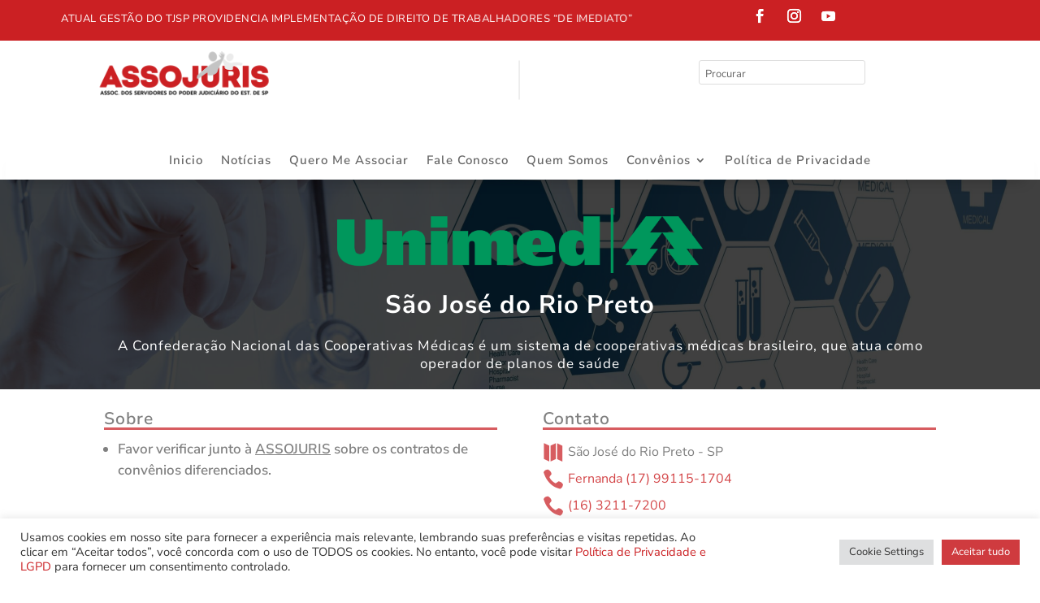

--- FILE ---
content_type: text/html; charset=utf-8
request_url: https://www.google.com/recaptcha/api2/anchor?ar=1&k=6Lfm-dsaAAAAAPoLA975vj_DsmDu1D1NuJG-Y0Wn&co=aHR0cHM6Ly9hc3NvanVyaXMub3JnLmJyOjQ0Mw..&hl=en&v=PoyoqOPhxBO7pBk68S4YbpHZ&size=invisible&anchor-ms=20000&execute-ms=30000&cb=5ynzuhc4za77
body_size: 49467
content:
<!DOCTYPE HTML><html dir="ltr" lang="en"><head><meta http-equiv="Content-Type" content="text/html; charset=UTF-8">
<meta http-equiv="X-UA-Compatible" content="IE=edge">
<title>reCAPTCHA</title>
<style type="text/css">
/* cyrillic-ext */
@font-face {
  font-family: 'Roboto';
  font-style: normal;
  font-weight: 400;
  font-stretch: 100%;
  src: url(//fonts.gstatic.com/s/roboto/v48/KFO7CnqEu92Fr1ME7kSn66aGLdTylUAMa3GUBHMdazTgWw.woff2) format('woff2');
  unicode-range: U+0460-052F, U+1C80-1C8A, U+20B4, U+2DE0-2DFF, U+A640-A69F, U+FE2E-FE2F;
}
/* cyrillic */
@font-face {
  font-family: 'Roboto';
  font-style: normal;
  font-weight: 400;
  font-stretch: 100%;
  src: url(//fonts.gstatic.com/s/roboto/v48/KFO7CnqEu92Fr1ME7kSn66aGLdTylUAMa3iUBHMdazTgWw.woff2) format('woff2');
  unicode-range: U+0301, U+0400-045F, U+0490-0491, U+04B0-04B1, U+2116;
}
/* greek-ext */
@font-face {
  font-family: 'Roboto';
  font-style: normal;
  font-weight: 400;
  font-stretch: 100%;
  src: url(//fonts.gstatic.com/s/roboto/v48/KFO7CnqEu92Fr1ME7kSn66aGLdTylUAMa3CUBHMdazTgWw.woff2) format('woff2');
  unicode-range: U+1F00-1FFF;
}
/* greek */
@font-face {
  font-family: 'Roboto';
  font-style: normal;
  font-weight: 400;
  font-stretch: 100%;
  src: url(//fonts.gstatic.com/s/roboto/v48/KFO7CnqEu92Fr1ME7kSn66aGLdTylUAMa3-UBHMdazTgWw.woff2) format('woff2');
  unicode-range: U+0370-0377, U+037A-037F, U+0384-038A, U+038C, U+038E-03A1, U+03A3-03FF;
}
/* math */
@font-face {
  font-family: 'Roboto';
  font-style: normal;
  font-weight: 400;
  font-stretch: 100%;
  src: url(//fonts.gstatic.com/s/roboto/v48/KFO7CnqEu92Fr1ME7kSn66aGLdTylUAMawCUBHMdazTgWw.woff2) format('woff2');
  unicode-range: U+0302-0303, U+0305, U+0307-0308, U+0310, U+0312, U+0315, U+031A, U+0326-0327, U+032C, U+032F-0330, U+0332-0333, U+0338, U+033A, U+0346, U+034D, U+0391-03A1, U+03A3-03A9, U+03B1-03C9, U+03D1, U+03D5-03D6, U+03F0-03F1, U+03F4-03F5, U+2016-2017, U+2034-2038, U+203C, U+2040, U+2043, U+2047, U+2050, U+2057, U+205F, U+2070-2071, U+2074-208E, U+2090-209C, U+20D0-20DC, U+20E1, U+20E5-20EF, U+2100-2112, U+2114-2115, U+2117-2121, U+2123-214F, U+2190, U+2192, U+2194-21AE, U+21B0-21E5, U+21F1-21F2, U+21F4-2211, U+2213-2214, U+2216-22FF, U+2308-230B, U+2310, U+2319, U+231C-2321, U+2336-237A, U+237C, U+2395, U+239B-23B7, U+23D0, U+23DC-23E1, U+2474-2475, U+25AF, U+25B3, U+25B7, U+25BD, U+25C1, U+25CA, U+25CC, U+25FB, U+266D-266F, U+27C0-27FF, U+2900-2AFF, U+2B0E-2B11, U+2B30-2B4C, U+2BFE, U+3030, U+FF5B, U+FF5D, U+1D400-1D7FF, U+1EE00-1EEFF;
}
/* symbols */
@font-face {
  font-family: 'Roboto';
  font-style: normal;
  font-weight: 400;
  font-stretch: 100%;
  src: url(//fonts.gstatic.com/s/roboto/v48/KFO7CnqEu92Fr1ME7kSn66aGLdTylUAMaxKUBHMdazTgWw.woff2) format('woff2');
  unicode-range: U+0001-000C, U+000E-001F, U+007F-009F, U+20DD-20E0, U+20E2-20E4, U+2150-218F, U+2190, U+2192, U+2194-2199, U+21AF, U+21E6-21F0, U+21F3, U+2218-2219, U+2299, U+22C4-22C6, U+2300-243F, U+2440-244A, U+2460-24FF, U+25A0-27BF, U+2800-28FF, U+2921-2922, U+2981, U+29BF, U+29EB, U+2B00-2BFF, U+4DC0-4DFF, U+FFF9-FFFB, U+10140-1018E, U+10190-1019C, U+101A0, U+101D0-101FD, U+102E0-102FB, U+10E60-10E7E, U+1D2C0-1D2D3, U+1D2E0-1D37F, U+1F000-1F0FF, U+1F100-1F1AD, U+1F1E6-1F1FF, U+1F30D-1F30F, U+1F315, U+1F31C, U+1F31E, U+1F320-1F32C, U+1F336, U+1F378, U+1F37D, U+1F382, U+1F393-1F39F, U+1F3A7-1F3A8, U+1F3AC-1F3AF, U+1F3C2, U+1F3C4-1F3C6, U+1F3CA-1F3CE, U+1F3D4-1F3E0, U+1F3ED, U+1F3F1-1F3F3, U+1F3F5-1F3F7, U+1F408, U+1F415, U+1F41F, U+1F426, U+1F43F, U+1F441-1F442, U+1F444, U+1F446-1F449, U+1F44C-1F44E, U+1F453, U+1F46A, U+1F47D, U+1F4A3, U+1F4B0, U+1F4B3, U+1F4B9, U+1F4BB, U+1F4BF, U+1F4C8-1F4CB, U+1F4D6, U+1F4DA, U+1F4DF, U+1F4E3-1F4E6, U+1F4EA-1F4ED, U+1F4F7, U+1F4F9-1F4FB, U+1F4FD-1F4FE, U+1F503, U+1F507-1F50B, U+1F50D, U+1F512-1F513, U+1F53E-1F54A, U+1F54F-1F5FA, U+1F610, U+1F650-1F67F, U+1F687, U+1F68D, U+1F691, U+1F694, U+1F698, U+1F6AD, U+1F6B2, U+1F6B9-1F6BA, U+1F6BC, U+1F6C6-1F6CF, U+1F6D3-1F6D7, U+1F6E0-1F6EA, U+1F6F0-1F6F3, U+1F6F7-1F6FC, U+1F700-1F7FF, U+1F800-1F80B, U+1F810-1F847, U+1F850-1F859, U+1F860-1F887, U+1F890-1F8AD, U+1F8B0-1F8BB, U+1F8C0-1F8C1, U+1F900-1F90B, U+1F93B, U+1F946, U+1F984, U+1F996, U+1F9E9, U+1FA00-1FA6F, U+1FA70-1FA7C, U+1FA80-1FA89, U+1FA8F-1FAC6, U+1FACE-1FADC, U+1FADF-1FAE9, U+1FAF0-1FAF8, U+1FB00-1FBFF;
}
/* vietnamese */
@font-face {
  font-family: 'Roboto';
  font-style: normal;
  font-weight: 400;
  font-stretch: 100%;
  src: url(//fonts.gstatic.com/s/roboto/v48/KFO7CnqEu92Fr1ME7kSn66aGLdTylUAMa3OUBHMdazTgWw.woff2) format('woff2');
  unicode-range: U+0102-0103, U+0110-0111, U+0128-0129, U+0168-0169, U+01A0-01A1, U+01AF-01B0, U+0300-0301, U+0303-0304, U+0308-0309, U+0323, U+0329, U+1EA0-1EF9, U+20AB;
}
/* latin-ext */
@font-face {
  font-family: 'Roboto';
  font-style: normal;
  font-weight: 400;
  font-stretch: 100%;
  src: url(//fonts.gstatic.com/s/roboto/v48/KFO7CnqEu92Fr1ME7kSn66aGLdTylUAMa3KUBHMdazTgWw.woff2) format('woff2');
  unicode-range: U+0100-02BA, U+02BD-02C5, U+02C7-02CC, U+02CE-02D7, U+02DD-02FF, U+0304, U+0308, U+0329, U+1D00-1DBF, U+1E00-1E9F, U+1EF2-1EFF, U+2020, U+20A0-20AB, U+20AD-20C0, U+2113, U+2C60-2C7F, U+A720-A7FF;
}
/* latin */
@font-face {
  font-family: 'Roboto';
  font-style: normal;
  font-weight: 400;
  font-stretch: 100%;
  src: url(//fonts.gstatic.com/s/roboto/v48/KFO7CnqEu92Fr1ME7kSn66aGLdTylUAMa3yUBHMdazQ.woff2) format('woff2');
  unicode-range: U+0000-00FF, U+0131, U+0152-0153, U+02BB-02BC, U+02C6, U+02DA, U+02DC, U+0304, U+0308, U+0329, U+2000-206F, U+20AC, U+2122, U+2191, U+2193, U+2212, U+2215, U+FEFF, U+FFFD;
}
/* cyrillic-ext */
@font-face {
  font-family: 'Roboto';
  font-style: normal;
  font-weight: 500;
  font-stretch: 100%;
  src: url(//fonts.gstatic.com/s/roboto/v48/KFO7CnqEu92Fr1ME7kSn66aGLdTylUAMa3GUBHMdazTgWw.woff2) format('woff2');
  unicode-range: U+0460-052F, U+1C80-1C8A, U+20B4, U+2DE0-2DFF, U+A640-A69F, U+FE2E-FE2F;
}
/* cyrillic */
@font-face {
  font-family: 'Roboto';
  font-style: normal;
  font-weight: 500;
  font-stretch: 100%;
  src: url(//fonts.gstatic.com/s/roboto/v48/KFO7CnqEu92Fr1ME7kSn66aGLdTylUAMa3iUBHMdazTgWw.woff2) format('woff2');
  unicode-range: U+0301, U+0400-045F, U+0490-0491, U+04B0-04B1, U+2116;
}
/* greek-ext */
@font-face {
  font-family: 'Roboto';
  font-style: normal;
  font-weight: 500;
  font-stretch: 100%;
  src: url(//fonts.gstatic.com/s/roboto/v48/KFO7CnqEu92Fr1ME7kSn66aGLdTylUAMa3CUBHMdazTgWw.woff2) format('woff2');
  unicode-range: U+1F00-1FFF;
}
/* greek */
@font-face {
  font-family: 'Roboto';
  font-style: normal;
  font-weight: 500;
  font-stretch: 100%;
  src: url(//fonts.gstatic.com/s/roboto/v48/KFO7CnqEu92Fr1ME7kSn66aGLdTylUAMa3-UBHMdazTgWw.woff2) format('woff2');
  unicode-range: U+0370-0377, U+037A-037F, U+0384-038A, U+038C, U+038E-03A1, U+03A3-03FF;
}
/* math */
@font-face {
  font-family: 'Roboto';
  font-style: normal;
  font-weight: 500;
  font-stretch: 100%;
  src: url(//fonts.gstatic.com/s/roboto/v48/KFO7CnqEu92Fr1ME7kSn66aGLdTylUAMawCUBHMdazTgWw.woff2) format('woff2');
  unicode-range: U+0302-0303, U+0305, U+0307-0308, U+0310, U+0312, U+0315, U+031A, U+0326-0327, U+032C, U+032F-0330, U+0332-0333, U+0338, U+033A, U+0346, U+034D, U+0391-03A1, U+03A3-03A9, U+03B1-03C9, U+03D1, U+03D5-03D6, U+03F0-03F1, U+03F4-03F5, U+2016-2017, U+2034-2038, U+203C, U+2040, U+2043, U+2047, U+2050, U+2057, U+205F, U+2070-2071, U+2074-208E, U+2090-209C, U+20D0-20DC, U+20E1, U+20E5-20EF, U+2100-2112, U+2114-2115, U+2117-2121, U+2123-214F, U+2190, U+2192, U+2194-21AE, U+21B0-21E5, U+21F1-21F2, U+21F4-2211, U+2213-2214, U+2216-22FF, U+2308-230B, U+2310, U+2319, U+231C-2321, U+2336-237A, U+237C, U+2395, U+239B-23B7, U+23D0, U+23DC-23E1, U+2474-2475, U+25AF, U+25B3, U+25B7, U+25BD, U+25C1, U+25CA, U+25CC, U+25FB, U+266D-266F, U+27C0-27FF, U+2900-2AFF, U+2B0E-2B11, U+2B30-2B4C, U+2BFE, U+3030, U+FF5B, U+FF5D, U+1D400-1D7FF, U+1EE00-1EEFF;
}
/* symbols */
@font-face {
  font-family: 'Roboto';
  font-style: normal;
  font-weight: 500;
  font-stretch: 100%;
  src: url(//fonts.gstatic.com/s/roboto/v48/KFO7CnqEu92Fr1ME7kSn66aGLdTylUAMaxKUBHMdazTgWw.woff2) format('woff2');
  unicode-range: U+0001-000C, U+000E-001F, U+007F-009F, U+20DD-20E0, U+20E2-20E4, U+2150-218F, U+2190, U+2192, U+2194-2199, U+21AF, U+21E6-21F0, U+21F3, U+2218-2219, U+2299, U+22C4-22C6, U+2300-243F, U+2440-244A, U+2460-24FF, U+25A0-27BF, U+2800-28FF, U+2921-2922, U+2981, U+29BF, U+29EB, U+2B00-2BFF, U+4DC0-4DFF, U+FFF9-FFFB, U+10140-1018E, U+10190-1019C, U+101A0, U+101D0-101FD, U+102E0-102FB, U+10E60-10E7E, U+1D2C0-1D2D3, U+1D2E0-1D37F, U+1F000-1F0FF, U+1F100-1F1AD, U+1F1E6-1F1FF, U+1F30D-1F30F, U+1F315, U+1F31C, U+1F31E, U+1F320-1F32C, U+1F336, U+1F378, U+1F37D, U+1F382, U+1F393-1F39F, U+1F3A7-1F3A8, U+1F3AC-1F3AF, U+1F3C2, U+1F3C4-1F3C6, U+1F3CA-1F3CE, U+1F3D4-1F3E0, U+1F3ED, U+1F3F1-1F3F3, U+1F3F5-1F3F7, U+1F408, U+1F415, U+1F41F, U+1F426, U+1F43F, U+1F441-1F442, U+1F444, U+1F446-1F449, U+1F44C-1F44E, U+1F453, U+1F46A, U+1F47D, U+1F4A3, U+1F4B0, U+1F4B3, U+1F4B9, U+1F4BB, U+1F4BF, U+1F4C8-1F4CB, U+1F4D6, U+1F4DA, U+1F4DF, U+1F4E3-1F4E6, U+1F4EA-1F4ED, U+1F4F7, U+1F4F9-1F4FB, U+1F4FD-1F4FE, U+1F503, U+1F507-1F50B, U+1F50D, U+1F512-1F513, U+1F53E-1F54A, U+1F54F-1F5FA, U+1F610, U+1F650-1F67F, U+1F687, U+1F68D, U+1F691, U+1F694, U+1F698, U+1F6AD, U+1F6B2, U+1F6B9-1F6BA, U+1F6BC, U+1F6C6-1F6CF, U+1F6D3-1F6D7, U+1F6E0-1F6EA, U+1F6F0-1F6F3, U+1F6F7-1F6FC, U+1F700-1F7FF, U+1F800-1F80B, U+1F810-1F847, U+1F850-1F859, U+1F860-1F887, U+1F890-1F8AD, U+1F8B0-1F8BB, U+1F8C0-1F8C1, U+1F900-1F90B, U+1F93B, U+1F946, U+1F984, U+1F996, U+1F9E9, U+1FA00-1FA6F, U+1FA70-1FA7C, U+1FA80-1FA89, U+1FA8F-1FAC6, U+1FACE-1FADC, U+1FADF-1FAE9, U+1FAF0-1FAF8, U+1FB00-1FBFF;
}
/* vietnamese */
@font-face {
  font-family: 'Roboto';
  font-style: normal;
  font-weight: 500;
  font-stretch: 100%;
  src: url(//fonts.gstatic.com/s/roboto/v48/KFO7CnqEu92Fr1ME7kSn66aGLdTylUAMa3OUBHMdazTgWw.woff2) format('woff2');
  unicode-range: U+0102-0103, U+0110-0111, U+0128-0129, U+0168-0169, U+01A0-01A1, U+01AF-01B0, U+0300-0301, U+0303-0304, U+0308-0309, U+0323, U+0329, U+1EA0-1EF9, U+20AB;
}
/* latin-ext */
@font-face {
  font-family: 'Roboto';
  font-style: normal;
  font-weight: 500;
  font-stretch: 100%;
  src: url(//fonts.gstatic.com/s/roboto/v48/KFO7CnqEu92Fr1ME7kSn66aGLdTylUAMa3KUBHMdazTgWw.woff2) format('woff2');
  unicode-range: U+0100-02BA, U+02BD-02C5, U+02C7-02CC, U+02CE-02D7, U+02DD-02FF, U+0304, U+0308, U+0329, U+1D00-1DBF, U+1E00-1E9F, U+1EF2-1EFF, U+2020, U+20A0-20AB, U+20AD-20C0, U+2113, U+2C60-2C7F, U+A720-A7FF;
}
/* latin */
@font-face {
  font-family: 'Roboto';
  font-style: normal;
  font-weight: 500;
  font-stretch: 100%;
  src: url(//fonts.gstatic.com/s/roboto/v48/KFO7CnqEu92Fr1ME7kSn66aGLdTylUAMa3yUBHMdazQ.woff2) format('woff2');
  unicode-range: U+0000-00FF, U+0131, U+0152-0153, U+02BB-02BC, U+02C6, U+02DA, U+02DC, U+0304, U+0308, U+0329, U+2000-206F, U+20AC, U+2122, U+2191, U+2193, U+2212, U+2215, U+FEFF, U+FFFD;
}
/* cyrillic-ext */
@font-face {
  font-family: 'Roboto';
  font-style: normal;
  font-weight: 900;
  font-stretch: 100%;
  src: url(//fonts.gstatic.com/s/roboto/v48/KFO7CnqEu92Fr1ME7kSn66aGLdTylUAMa3GUBHMdazTgWw.woff2) format('woff2');
  unicode-range: U+0460-052F, U+1C80-1C8A, U+20B4, U+2DE0-2DFF, U+A640-A69F, U+FE2E-FE2F;
}
/* cyrillic */
@font-face {
  font-family: 'Roboto';
  font-style: normal;
  font-weight: 900;
  font-stretch: 100%;
  src: url(//fonts.gstatic.com/s/roboto/v48/KFO7CnqEu92Fr1ME7kSn66aGLdTylUAMa3iUBHMdazTgWw.woff2) format('woff2');
  unicode-range: U+0301, U+0400-045F, U+0490-0491, U+04B0-04B1, U+2116;
}
/* greek-ext */
@font-face {
  font-family: 'Roboto';
  font-style: normal;
  font-weight: 900;
  font-stretch: 100%;
  src: url(//fonts.gstatic.com/s/roboto/v48/KFO7CnqEu92Fr1ME7kSn66aGLdTylUAMa3CUBHMdazTgWw.woff2) format('woff2');
  unicode-range: U+1F00-1FFF;
}
/* greek */
@font-face {
  font-family: 'Roboto';
  font-style: normal;
  font-weight: 900;
  font-stretch: 100%;
  src: url(//fonts.gstatic.com/s/roboto/v48/KFO7CnqEu92Fr1ME7kSn66aGLdTylUAMa3-UBHMdazTgWw.woff2) format('woff2');
  unicode-range: U+0370-0377, U+037A-037F, U+0384-038A, U+038C, U+038E-03A1, U+03A3-03FF;
}
/* math */
@font-face {
  font-family: 'Roboto';
  font-style: normal;
  font-weight: 900;
  font-stretch: 100%;
  src: url(//fonts.gstatic.com/s/roboto/v48/KFO7CnqEu92Fr1ME7kSn66aGLdTylUAMawCUBHMdazTgWw.woff2) format('woff2');
  unicode-range: U+0302-0303, U+0305, U+0307-0308, U+0310, U+0312, U+0315, U+031A, U+0326-0327, U+032C, U+032F-0330, U+0332-0333, U+0338, U+033A, U+0346, U+034D, U+0391-03A1, U+03A3-03A9, U+03B1-03C9, U+03D1, U+03D5-03D6, U+03F0-03F1, U+03F4-03F5, U+2016-2017, U+2034-2038, U+203C, U+2040, U+2043, U+2047, U+2050, U+2057, U+205F, U+2070-2071, U+2074-208E, U+2090-209C, U+20D0-20DC, U+20E1, U+20E5-20EF, U+2100-2112, U+2114-2115, U+2117-2121, U+2123-214F, U+2190, U+2192, U+2194-21AE, U+21B0-21E5, U+21F1-21F2, U+21F4-2211, U+2213-2214, U+2216-22FF, U+2308-230B, U+2310, U+2319, U+231C-2321, U+2336-237A, U+237C, U+2395, U+239B-23B7, U+23D0, U+23DC-23E1, U+2474-2475, U+25AF, U+25B3, U+25B7, U+25BD, U+25C1, U+25CA, U+25CC, U+25FB, U+266D-266F, U+27C0-27FF, U+2900-2AFF, U+2B0E-2B11, U+2B30-2B4C, U+2BFE, U+3030, U+FF5B, U+FF5D, U+1D400-1D7FF, U+1EE00-1EEFF;
}
/* symbols */
@font-face {
  font-family: 'Roboto';
  font-style: normal;
  font-weight: 900;
  font-stretch: 100%;
  src: url(//fonts.gstatic.com/s/roboto/v48/KFO7CnqEu92Fr1ME7kSn66aGLdTylUAMaxKUBHMdazTgWw.woff2) format('woff2');
  unicode-range: U+0001-000C, U+000E-001F, U+007F-009F, U+20DD-20E0, U+20E2-20E4, U+2150-218F, U+2190, U+2192, U+2194-2199, U+21AF, U+21E6-21F0, U+21F3, U+2218-2219, U+2299, U+22C4-22C6, U+2300-243F, U+2440-244A, U+2460-24FF, U+25A0-27BF, U+2800-28FF, U+2921-2922, U+2981, U+29BF, U+29EB, U+2B00-2BFF, U+4DC0-4DFF, U+FFF9-FFFB, U+10140-1018E, U+10190-1019C, U+101A0, U+101D0-101FD, U+102E0-102FB, U+10E60-10E7E, U+1D2C0-1D2D3, U+1D2E0-1D37F, U+1F000-1F0FF, U+1F100-1F1AD, U+1F1E6-1F1FF, U+1F30D-1F30F, U+1F315, U+1F31C, U+1F31E, U+1F320-1F32C, U+1F336, U+1F378, U+1F37D, U+1F382, U+1F393-1F39F, U+1F3A7-1F3A8, U+1F3AC-1F3AF, U+1F3C2, U+1F3C4-1F3C6, U+1F3CA-1F3CE, U+1F3D4-1F3E0, U+1F3ED, U+1F3F1-1F3F3, U+1F3F5-1F3F7, U+1F408, U+1F415, U+1F41F, U+1F426, U+1F43F, U+1F441-1F442, U+1F444, U+1F446-1F449, U+1F44C-1F44E, U+1F453, U+1F46A, U+1F47D, U+1F4A3, U+1F4B0, U+1F4B3, U+1F4B9, U+1F4BB, U+1F4BF, U+1F4C8-1F4CB, U+1F4D6, U+1F4DA, U+1F4DF, U+1F4E3-1F4E6, U+1F4EA-1F4ED, U+1F4F7, U+1F4F9-1F4FB, U+1F4FD-1F4FE, U+1F503, U+1F507-1F50B, U+1F50D, U+1F512-1F513, U+1F53E-1F54A, U+1F54F-1F5FA, U+1F610, U+1F650-1F67F, U+1F687, U+1F68D, U+1F691, U+1F694, U+1F698, U+1F6AD, U+1F6B2, U+1F6B9-1F6BA, U+1F6BC, U+1F6C6-1F6CF, U+1F6D3-1F6D7, U+1F6E0-1F6EA, U+1F6F0-1F6F3, U+1F6F7-1F6FC, U+1F700-1F7FF, U+1F800-1F80B, U+1F810-1F847, U+1F850-1F859, U+1F860-1F887, U+1F890-1F8AD, U+1F8B0-1F8BB, U+1F8C0-1F8C1, U+1F900-1F90B, U+1F93B, U+1F946, U+1F984, U+1F996, U+1F9E9, U+1FA00-1FA6F, U+1FA70-1FA7C, U+1FA80-1FA89, U+1FA8F-1FAC6, U+1FACE-1FADC, U+1FADF-1FAE9, U+1FAF0-1FAF8, U+1FB00-1FBFF;
}
/* vietnamese */
@font-face {
  font-family: 'Roboto';
  font-style: normal;
  font-weight: 900;
  font-stretch: 100%;
  src: url(//fonts.gstatic.com/s/roboto/v48/KFO7CnqEu92Fr1ME7kSn66aGLdTylUAMa3OUBHMdazTgWw.woff2) format('woff2');
  unicode-range: U+0102-0103, U+0110-0111, U+0128-0129, U+0168-0169, U+01A0-01A1, U+01AF-01B0, U+0300-0301, U+0303-0304, U+0308-0309, U+0323, U+0329, U+1EA0-1EF9, U+20AB;
}
/* latin-ext */
@font-face {
  font-family: 'Roboto';
  font-style: normal;
  font-weight: 900;
  font-stretch: 100%;
  src: url(//fonts.gstatic.com/s/roboto/v48/KFO7CnqEu92Fr1ME7kSn66aGLdTylUAMa3KUBHMdazTgWw.woff2) format('woff2');
  unicode-range: U+0100-02BA, U+02BD-02C5, U+02C7-02CC, U+02CE-02D7, U+02DD-02FF, U+0304, U+0308, U+0329, U+1D00-1DBF, U+1E00-1E9F, U+1EF2-1EFF, U+2020, U+20A0-20AB, U+20AD-20C0, U+2113, U+2C60-2C7F, U+A720-A7FF;
}
/* latin */
@font-face {
  font-family: 'Roboto';
  font-style: normal;
  font-weight: 900;
  font-stretch: 100%;
  src: url(//fonts.gstatic.com/s/roboto/v48/KFO7CnqEu92Fr1ME7kSn66aGLdTylUAMa3yUBHMdazQ.woff2) format('woff2');
  unicode-range: U+0000-00FF, U+0131, U+0152-0153, U+02BB-02BC, U+02C6, U+02DA, U+02DC, U+0304, U+0308, U+0329, U+2000-206F, U+20AC, U+2122, U+2191, U+2193, U+2212, U+2215, U+FEFF, U+FFFD;
}

</style>
<link rel="stylesheet" type="text/css" href="https://www.gstatic.com/recaptcha/releases/PoyoqOPhxBO7pBk68S4YbpHZ/styles__ltr.css">
<script nonce="38TLM1uZna_Cvcs1zhFmbQ" type="text/javascript">window['__recaptcha_api'] = 'https://www.google.com/recaptcha/api2/';</script>
<script type="text/javascript" src="https://www.gstatic.com/recaptcha/releases/PoyoqOPhxBO7pBk68S4YbpHZ/recaptcha__en.js" nonce="38TLM1uZna_Cvcs1zhFmbQ">
      
    </script></head>
<body><div id="rc-anchor-alert" class="rc-anchor-alert"></div>
<input type="hidden" id="recaptcha-token" value="[base64]">
<script type="text/javascript" nonce="38TLM1uZna_Cvcs1zhFmbQ">
      recaptcha.anchor.Main.init("[\x22ainput\x22,[\x22bgdata\x22,\x22\x22,\[base64]/[base64]/[base64]/[base64]/[base64]/[base64]/KGcoTywyNTMsTy5PKSxVRyhPLEMpKTpnKE8sMjUzLEMpLE8pKSxsKSksTykpfSxieT1mdW5jdGlvbihDLE8sdSxsKXtmb3IobD0odT1SKEMpLDApO08+MDtPLS0pbD1sPDw4fFooQyk7ZyhDLHUsbCl9LFVHPWZ1bmN0aW9uKEMsTyl7Qy5pLmxlbmd0aD4xMDQ/[base64]/[base64]/[base64]/[base64]/[base64]/[base64]/[base64]\\u003d\x22,\[base64]\\u003d\\u003d\x22,\x22Zgliw6ZELmHCm8KoM8OHwqzCosKqw5/Doys4w5vCs8KZwqgLw6jCnSjCm8OIwq3CusKDwqcyGyXCsGRyasOubsKKaMKCAcOOXsO7w5RQEAXDnsK8bMOWVAF3A8Kuw4wLw63Cm8KKwqcww6jDo8O7w7/DnXdsQzBwVDxAES7Dl8Orw4rCrcO8VAZEABTCjsKGKmZTw75ZZ3JYw7QUUy9YDMKtw7/CojEZaMOmSsOhY8K2w7Jbw7PDrTJAw5vDpsOdW8KWFcKAI8O/[base64]/Cs8OfE8KBw6BfV8KIwrpPasKswoARVHHDs8Omw5vCnsOxw6QudD9UwonDvnoqWU3Cgz0qwrVfwqDDrFNqwrMgPA1Ew7c1wr7DhcKww7/DuTBmwp0MCcKAw4YPBsKiwrbCn8KyacKRw4QxWGouw7DDtsOZZQ7Dj8KVw5BIw6nDrVwIwqFBb8K9wqLCiMKfOcKWFgvCgQVta07CgsKHD3rDiW/DvcK6wq/[base64]/CvcOGEcO9w5Vrwo4OaMOvwprDncKmaT7Ctzd1w77DoynDknwUwrRUw5jCr08uSAQmw5HDkkVRwpLDv8K0w4ICwoQhw5DCk8KTRDQxMzLDm39fWMOHKMOMfUrCnMOHQkp2w6HDtMOPw7nCv3nDhcKJa04MwoFZwp3CvETDv8OGw4PCrsKywoLDvsK7wr5sdcKaDmh/wpclQGRhw5sQwq7CqMOnw61zB8K5WsODDMKoE1fChWnDqwMtw67CnMOzbjE+QmrDsCggL3nCqsKYT1jDmjnDlVXCgmoNw75KbD/CqsOpWcKNw7fCpMK1w5XCqk8/JMKTVyHDocKfw7XCjyHCjzrClsOyWcOXVcKNw7Vbwr/CuDZaBnhGw517wpxIIHdwQGJnw4Isw4tMw53DkXIWC1DCrcK3w6tgw4YBw6zCt8KwwqPDisKpScOPeCFOw6RQwoIEw6EGw74XwpvDkRzCvEnCm8Ogw4B5OEdUwrnDmsKAcMO7VUc5wq8SDjkWQ8O9SwcTdcOuPsOsw6zDh8KXUl/Ci8K7TSpoT3Zew6LCnDjDgnDDvVIBU8KwVg/CqV5pcsKMCMOGJcOqw7/DlMKVPHAPw57CtMOUw5k9Tg9dfkXClTJDw5TCnMKPbFbClnVLLQrDtV/Dv8OaFCpZGmnDvkF0w58qwqTCmsOowr/DgVbDm8KFAMOdw7LCvQsiwovCg1zDi1gUdlHDkyZhwrcoQ8Kmw6ciw4hzwoAVw6wOw4Z+OMKbw44/[base64]/CsyQNXsORc8Kcw5kYGxnDj8OqwoA6FMKSbcO2E0fDqMKNw7JKPWJsQxPCqC3DvMKaZRTDvVIow4PCiQ7DpyfDv8KBJHTDikvCgcO9YWUywrghw7Q9fcOBSQRcwr7ChyTClsKIDgzClRDCgmt9wonDihfCucODwonDviFRU8OjZMKUw7BqF8Kfw5EZT8K/wpnCpkdZTS0bJHPDsh5HwoUBe34OdF0cw782wrnDhw53O8OuTxbDgw3CmV/DtcKmbMK6w7hxQjBAwpBPXU4jeMKhcCl3w4jDoBNFwq9hZ8K5NWkINcODw7fDrsOCwo/[base64]/[base64]/CtsOkwrtbwoUaZUzDsXsawojDuMK5wr/DvsKuwo9TMizCnMK6BUgIwp3DlMKQLyE2BMOiwqnCrD/DocO8dlMowrnCmMKnE8OXYWXCqsOmw4vDo8KUw5DDo01dw7dUTzxrw6lzClcIFVXDm8OLDkfClmXCrmXDt8OfJ2fClcKEMB7Cp13CqldjCMOBwoXCtGjDlnAxM1HDhl/DmcK6wqInDkAgfMOvdcKtwrfClMOiCzXClTTDt8OiE8OewrjDr8K1VULDrFTDqipZwqTCpsOSG8Ovcy9+emDCo8O8B8OfJcKRBnbCtsK0N8K9XzrDhi/DscK9O8KwwrIpwrzClcOKw6zDgRMIJ3nDmEEMwpnCm8KLRMK/worDjRbClsK4wrDCicKJOUHCk8OuDl0bw7kOBGbCh8Oqwr7DicONPwdPwrgdw5PCh3lgw5p0VhnClz5Fw6LDmBXDtgHDtsK2bBTDn8O/w7/DvMKxw6IUQQZNw4k8FsO+QcOxK2DDp8KZwofCqMOMPsOrwqcFBMOHwp/Ch8Knw6wqLcKmQMOJaTDDuMKUwpV9w5QAwr/CmUHCj8ORw63CvivDksKHwobDtsK9M8O4C3pKw7fCnTwNXMKlwrXDgcKnw4DCjMKLCsK0w5/[base64]/woN5SyXDmMOUD8KmRcOWfsOzwrvDgi3Dl8KDw4/[base64]/w51zKMKlwokRP8OIw6HClCpkAGnCsgQGcGoswrXCilfCv8KZw4zDkV9KHcKhYQvCjknDtyXDgRzDqBjDpsK/w5DDvB9gwpA7L8OCwr3CrGLDmsOGVMKdwr/DogoONRPDp8Okw6jCgUM2bVjDlcKLJMKcw79Lw5nCuMKhUAjCrCTDpEDClsKMw63CplpXAcKXbsOMJsOGwoYLwofDmCDDq8O0wogiXsOxPsKIZcKKAcOhw5pfwrxvwoV3DMO7wr/Du8Kvw698wpLDvMOlw59Zwqocwp12wpHDtgZgwp1Bwr/DgsOMwpPCmCvDtl3DulfCgDrDqsObw5rDnsKtwqwdO3EyXkRETinCtjzDksKpw4jDn8K9HMK2wqxIaiPCjHQyFRPDi0tAdcO5KcKMIjLCj1jDiCTCl3jDqy/[base64]/X8ObE8Oawp8bEVPCq0rDs0XDpMOaw4lPSR5Ewo/DicOBNcO7PsK6wozCmcK4an5+EwTCuVTCicKXQMOtXMKNVUrCisKLecO3BsKbTcK4w6jCkiDCvAE3UsOqwpHCoCHDsC8OwqHDjsOdw4zCj8OnGEbCpsOJw78Kw4zDqsO0w4bDtxzDssKZw6PCuxrDr8KLw5HDhV7DvMKvcivCosKkwo/DiXXCgVbDn1sWwq1VAcOWVsODwoHCgT7Cq8OEwqpzZcO+w6XDqsKrTGMWwovDumrCusKKwp91wrxGH8OGCcKmM8KMaQ8nw5cnMMKbw7XCl3XCnxtdwoLCrcKmB8O/w4d3GcKxf2EAwqFAw4MjRMKHQsKqIcOOBEtkwrXCrsKwO08TUmVXGWt5anDDgXYzE8KZcMO0wr/Dr8KwfAdLcsKnHwQCaMKKw7nDihFRwoN1TBPCsGdPaVvDlcO2w6/[base64]/CncKuM0M7w5fCpcOuwpTCkDICbcOCw4LCtR9+wpjDh8KNwr7DvsO9wq/CrcOzMMKcw5bChHfDkzzDmgoywop2wq7Cjh00wpnDjMOQwrDCtisQOG58XcOzW8KRY8O0ZcKoSBR1woJBw4AdwqE+cmvCjU8DE8KUdsKbw7kZw7TDhsKuQhHCsXV6woAfwpDCqAhKwqUxwp0jHn/DtGN5GWZTw6/Dm8OcDMKuMUrDlsOgwplmw5/[base64]/DoBVQPMKww5fDhEcARsOJWEXCqcKbw4nCtsKRDcO7Q8O7wpjCkSDDiiRPGz3DosOkJ8KywrvCiErDi8Kdw74awrXCl1DChhLCvMO1e8Ozw7MaQsOfw6jDksOfw6ZPwojDhDXChwRSF2ARSiQbScKXXkXCoRjDlcOPwqDDucONw6tzw6/CtClTwqNdwpjDhcKedw1jFMK4WsO/[base64]/ClsOSb8OWw6/CvsKTwo7CmMOQXjVuw7HDpAXDp8KUw6lGZsKOw44LIsOsC8KABijDrMKxB8K2ccKswqMIW8OVwp/Dn1QlwooHDWwaJMOdDGvCjEBXRMOHW8K7w7PDnR/DgRzDo1hDw7/CimBvw7vCsH0pMDfDt8KLw4QZw4xxCRjCjmoawqXCm1AEPVrDt8OGw77DmBILQcKjw4M/w7nCk8KewpPDnMO9P8OswpogOMKwccKlbMOnMSk7wqnCvsKnNcOhIxdYUcO7PDXDhcOLw4kvVBvDi1fCjRjCpcO6w5vDnVjCpBTCgcOjwokEw4J/wpUxwqjCusKJwqXClWVcw5ZzXmzDocKJwpltY1IsVkJtak/[base64]/VQ/Dq3rCicOjw49DMlsrwroQFD3CvgLCsMO7DxMmwpLCpDAZchsoakUwb03DtiNFw7Q1wqQYa8OFwoopYsKYV8O4w5M4w5YxWFZDw5zDkBtmw5NZXsOaw5Nmw5zDhFvCvTMhSMORw5tQwpJDWMKlwo/DmivDkSDDnsKGw63DmSZJTxh5wrHDpTdlw6jCuTXCpUzCmGsmwqNCVcK8w4EHwr8Ew79+PsK+w4rClsK6wppaWmbDtMOoLQ9aGcKjfcK4Mg3DisOdLsKBJi1qO8K+e3nCg8KHw7zCgMOxKHPCicOuwpPDr8OpAQF/w7DCrmXCvjE6w6s6W8Kyw6k4wq4OU8KRwovCgC3CjxkowpzCo8KNPC/[base64]/DoTouwrPDrEEgEcK7woPDsiMkLg1vw7/Dl8O/ODsya8KJNcKgw47CiU3DksOdacOzw7FRw6XCg8K8w4HDoUHDlF7DocOnw7XCoEzCm3HCqcKww7Jkw6h/wohkfjsSw4zDmMKZw54MwrDDv8KRcsOMwr90LMOiwqYXIXbCl1dcw5EZw7QFw5srw4vCq8O2LnPCoGfDu03CjjzDgMKmwo7CvsO6f8O9YsOuaEpjw6xgw7LCkXjDusOpM8O0wqN+w4XDgBxDHBbDrDfCngtsw7/DgRA2JzHDvcKTbi4Ww6d5Y8OaAX3CkWdRbcOqwoxhwozDlsOAYwHDicO2wrBVNcKeDXrDp0E+wpJTwodEE1ZbwoTDksOcwo9hKHU6CyTCicKgGMKyT8O+w5BHHgsnwpY/w5jCnhwsw4DCqcKWesOQX8KydMOaWWDDijdcUVPDisKSwp9SFsOKw6jDosKfb2jClyDClsOLAcKlw5M2wpzCqMOWwpLDkMKNc8Oiw4/CvWM3X8ONwp3Cs8OWLXfDvFkjAcOqJ3R0w6LDp8OifGzDrE0NccKmw757JlkwcSzDlcOnw6d5dsK+HEPCrn3DnsK1w7sewr9qwqzCvE3DgWFqwqLCsMK2wrcXA8K1UcKvMTXCrMOfEEoTw71ifUwxakbCgcO/wo0MdRZ4PcK1wqfCrFLDk8OEw4lsw5NawoDDicKNJmk5X8OjCj/CjBDDnsOYw49IFCfDr8KtDVbCu8KNw6wuwrYvwo1mWVHCtMOuacKYAsK/InZnw6zCs2VXNkjCh15hc8KrPBV2wrzCo8KyGm/[base64]/w5/DlHFyU1PCgRnChMKxw5QYX8OTwqQywrgsw4PDgcKlAlFbwqjCuHJNaMK2CMO/AMOjwqDDmAkqQcOlwqvDrcKsNHdQw6TDgcOOwqNOXMOLw6zCumYpb0DCuA/[base64]/CucKudsONwq8FKMKEPcOAwp3CghU5S25uKcK+w7A2wphjwqx3wpvDsTXCgMOGw4QEw6vCmEQyw5c/QcORIxjCiMKNw7nDpRLDn8K9woTCkQ92wqZKw40Yw6UpwrMeDMO4XxjDkF/DucOSDnDDqsK4wo3CkMKrSRN3wqXDgRxBbxHDu13DolgJwo9IwojDt8O6WgRuwq9TQsKbGhvCs21Ba8KZwqTDgzXCocK9wpsGVSfCl0NRNVbCqlAQw4zCnnVWw7XCjcK1b0PCt8OOwqLDnBF5A2Maw4t1G2TCuUxqwo/Ck8KfwpjDjgjCiMOEcmLCt0zCn0tPKwF6w5AARcOvAsKAw4jCnyHDpmPDt2ElKUgQw6B4I8KJwqlxwqslaHt4H8OsUGPCu8OyfVwnwojDm2PCh0PDnBDDk0VmG1stw70Ow4nDv3DCglvDk8OvwqM8wrjCpWMWPSBPwofCo3EuLgNvAh/CtMOFw583wpUhwoM+bcKLLsKRwpkCwqwRT2bDucOUw7Ndw7LCuBAwwpENMsKww4zDt8KTe8K3EH7DpMKVw77DkCJscWZuwpt8D8OPGcKKY0LDj8KSw7nCi8OYLMOWcwM+GhBkwpDCtCIuw6zDo1HDgmU0wobCmcOxw7/DiD3DiMKfHkdWFcKww4XDgVxQwpHDvcObwpfDgsOCHj/CkWJudhVOdSTChFbClWnCkHYHwqwdw4TDo8O7XAM9wpTDtsOZwqVlb1/CncOkcsK3FsKpFMOnwpJ+VWY4w5ZqwrfDh0PDt8KMfcKVw6jDmMK5w73DsAxWREp/w4lzP8K9w4UtOgXDsB/Ch8OHw7LDk8Kaw5/[base64]/F8O0PMKtBsKlw7UZGCzDp0fDgcOjwr4lXsKgUcOIKwjDicOwwok+wrPCnwHDoVvCqsKew459wrIOX8OJw57CjcOSHcKkMcOxwpLCgkY4w65zSicTwrwawoAuwolueCAzw6vCrQhPJcOXw5xIwrnDtCPCuU80TyLCmWXCtcOVwqJUwq/CtT7DisOXwqHCosOoXR9wwq7CjMOZecObw6nDngvCmV3Cl8KQw5nDkMK3NELDhGTCmhfDpsKdG8KbVh1IXXk7wpDDpydNw6fDrsO0TMOvwoDDmE1hw7pxT8K/w6wqPzNoJyvCoVzCuUx0TsOBw5V6acOOwqpzQwDCjjcNw43Dp8KOBMKxVcKId8OQwpjCg8K7wrtPwoduZMOxcBLCn0N2w7XDhjLDoi0+w7gcOMORwpw/woHCosOMw71/HkECw67ClMKZMFDChcOTHMKcw7JjwoExL8OFCsOwE8Kuw7kLf8OoABfCt30Dd0smw4PDrlUAwqDDmsKfbcKMU8OFwqvDpsOYDHPDiMK8CXcuwoHCn8OpPcKYJH/DksKZUCzCvsKXwrtjw49MworDgMKPRXp2LMO+Z3DCuWQgJsKOTE7CrMKQw75hZjfCmErCtWHDuzXDtC9xw49Zw4zDsFfCrhBNRsOeYTwNw6/[base64]/[base64]/w5k5wroRw58FwrZZwoLCvCXDh09xOyZ2Qi/DgcOeQcOOVFLCpsKvw4UyIhoID8O9wohDAHopwp0YFcKnwo5CQFDCsHXCvsK3w7xgc8KfCsOjwpTChcKSwoMGSsOdDsOqPMKAw7k4AcOfNRh9DcKQKU/DkcOcw7EAMcOPZnvDv8OUwr/DhcK1wpdeZnZEATYHwqHCsyA/w7RHOV3DpCrCmcKQHMOzwonDkjp4P3TDn1nCl2DDp8OHS8Otw5DDp2PCrgHDn8KOMU07ZMKGC8K4aUs3IDZqwoLCsEJ1w5LCg8Kzwr0gw7bCv8KAw68WEgsbKsOOw5HDlhJpRcOGRjd/[base64]/DtQdnwpB5w5trdsK1T0PDnGkvccKyWMK1w4zDkMK+S08WNMO8JmNzwo7Cu1U1YDtuYk9rWkgqVMOldcKQwrUtMsOMLMOgG8KoI8O/EsOCH8KXNMOTw44rwpsdbcKpw69rcCcoMmd8G8K7bSJJEU16woLDl8ORwpVnw5RCw4EwwpNgNCJXSlbDosKzw5U4c0TDk8OMeMKiw7zDu8O7W8KYYB3DkRfCnh50wqTCgMOEKyHDlcOAOcKswogHwrTDvyM9wp9vBU4iwpvDol/[base64]/DcOlwq98wqUpUABQwrXDvTELccKMKMKrZU05w4EMw7zCkcOLCsOMw6xkFcOQLsK8YzlEwoLChMKHI8KHGMKqdcOSV8OKc8K7HDE8GcKPwoEtw4zChMKEw4ZCJgPChMO/w6nCjmB3OBM8wojCvngPw7HDqnDDnsOxwr0TWiHCusKkBQzDpMOVfXHCii/CvVBxf8KFwovDv8O7wrUDcsKGQ8Kfw44ew5jCmThra8OLDMO6ZiBsw57CskpiwrMZMMOGUsOcEWPDpGwUTsOSwoHCqmzCgMKVQsOVOn43H2UCw61HDx/[base64]/Cg8OTFXbCuTooOCnDl1xywp4+w5zDulIkDFzCv101IsKuVSZNw7FNHBJtwrjDqsKOKVMmwoFbwoFtw4ADEcOSeMOWw7LCucKBwo/[base64]/Di8KxWcKOQy4Ew5IrQyxBw6Iww70DLcKJNxMAQUQnKmsPw7TCsU3DjUDCtcONw7E9wo8+w7LCgMKlw5l3csOiwqrDicOzCg/CrmnDq8K1wpE+woRKw509InfCrmJ7w7wNfTPCtcOqWMOaVXrCqE4NJcOYwrsccG8uNsOxw7HCgwIfwonDvcKGw7jChsOnDh1ETcKIwqHDuMO1AyHCq8OGw6LCnA/[base64]/DhsKwdMKTw7LChsOFFsOVwqDCv37DnXTDhSbDiTQrC8KMBsK/XxHDn8K9DHcpw7vDphHCvmZRwoXDjMOWw64GwrbCqsOWPsKIfsKyKsOZwpsFOzrDo19PfRzCkMKjbxM6X8KGw4E/wrA5U8Oew6BKw71+wpNhYsKhHMKMw7xLVQUkw7Jywp3Cq8OXacO5OzvCkMOZw596w77DlsKKSsObw5XDq8OCwrUMw4nDusOUNEvDimwNwovDp8OneihNL8OaGWvDisKCwoBWwrfDi8KZwroNwqXDsH0PwrJLwqIbw6gfcDvDikLCl2/Dl0rCo8OCN3zDrW9nWMKoagvCnsOmw4IvKD8lJyl0PcOMw6XCoMO/[base64]/Djz8Awr7DhF1IwoXCkGFJw6PChjkjwooIwp0iwq0Mw51bw4cTD8K0wpjDj0rCvcO6EsOOQcKUwqbCqw9qajMLU8KAw4bCosO1AsOMwpt4wpo7MxMZwp/DmVpDw7HCsSBqw43Ct3lVw6cUw7zDpjEDwqZawrXCh8KvLXrCjVkMO8Ofd8OIwrDCk8KRNR4SasKiw6jCuhPClsK2wozDscO2ccK8PhshbQEqw4HCondGw4HDuMKLwoZ8woQvwrnCsTvCosKSa8Ovwo8rbBlCVcOqwostwpvCscO1wqA3PMOzNsKiXEbDp8OVw4HDlD/DoMKjdsOaIcOVIUlhQjA1wpN4w79Aw4jDqz7Col4LAcOybhbDvnAMa8Ovw6PCnBlrwqnCiQBwRFXCuVLDlixWw5pgE8KbSjNww7oDDRM1woTCnTrDoMOow6V9L8OdPMO/E8KCw607CcKuwqzDvMK6WcKBw6PCuMOfD0rDpMKkw6k4BUDCrTfDgyMFDcOicH4Tw7jCskTCv8OlF0bCrUNJw6ITwq3ChsK5w4LCpsKHK3/Cp0nCicOTwqnCtsKuPcO/wr0RwrvCh8KmBkI5b2ANTcKnwqrCmmHCm1bDsiIYwrB/[base64]/DtiwuRlHDphXCu0NObgQtw7bDj8OrYUbDnmFXF09ne8O4w7LDtlV8woNzw7s2w4Qcwr/CqsOVKy3DlsKvw4s0woTDnEoKw6ENJ1EOVW3CpWjDoAA7w6N1S8O2DDsXw6TCscKIwqDDrDgiC8OZw64ST002woXCl8Kzwq/CmMKaw4vCjsOzw7XDvMKfTEtkwrfDkxc/Pi3DiMKWAcO/w7fDn8O6wqFuw6LCp8Kowq3Co8OOGFrDnXRBw53CiCXDsBjDh8Kvw6Y+ZsOSXMKZcQvDhk0gwpLCpsK9wrkgw5XDtcKBw4PDu08BdsOXwpLCtMOtw4h6fcOoQDfCj8K9cWbDpMOVesK0cwR2WnIDw7IyZjlCCMOZPcKqwrzCs8OWwoUtR8OIVsKYHGEMEMKgwo/DrkfDoQLCtnPDtyleR8OOJcOYw5J9wo57wq9uYyzCgcKMKlTDucKGKcKCw61TwrtGB8KlwoLCq8KPwo/[base64]/[base64]/DrcOxw68Awr3Dv8KKw5MVLXPDusKcGBDCjMKJwrxYWBRbwqJFY8KkwoXCisKPMlIvw44HQcO5wrl7ACdfwqRHQmXDl8KNYCfDmWs2U8OVwqfCpsOmwp/[base64]/Cj8OVMjADwrBYSMK3w5MZIsOmbV5VdsOqI8O7TsOdwp7CokbDt3MKDcKpGRrCvMOdwrrDqXg7w6g4E8OQBcOtw4fDmwBSw4fDjXB4w5LDtcKnwojDvsKjwpHCk3nCkSNKw5DCl1LCpsKNO0AQw5bDqMKOM3nCtcK0w5EzIX/DiiPClMK+wqrDhTEiwrLCtQPCvMOZw54Qwr4vw7DDiApeGMK+wqjDmmckDcOkasKyexvDhMKvez3CjsKCw7YQwoQNHiLCisO5wrQ6R8O6woAia8OQUMOLM8OtO3Jdw4sTwoRKw53ClW7DjxfCsMOjwpvCtMKzFsKqw63DvDnDksOGecOzSFINOQk2H8KVwqHCrAxaw7/Cq3HCgAnCmkFTwpLDtcKQw4tXN2kBw4jCl0HDvsKmCmc+w4lqYcKZw7kUwopdw7bDkGnDpF9Yw4cbwrEUw4fDr8KQwqjDlcKuw7s8c8Kqw6PCmCzDpsOjVlHCmVHCt8KzRAXDi8KCY3jCjMODwpg2FT8lwq/Ds2gqXcO0dcOWwqzClwbCvcOkccOtwpfDoyl4JgnChQPDpcKEwrFHwrXCtsOkwrDDlznDmcKkw7jCiBNtwoHChAnDk8KlKCU2BTbDv8OTUCfDncKRwpcSw4/CjGIhw5J+w4LCsQ/DuMOawrjCt8KbRcKPLcOVBsOkEMKjw6VfbMObw6TDhzJ8WcKcbMKLOcOTasKSKQbCtMOlw6ElQQPCqgXDiMODw6/CoyFJwo1hwp/CgDbCvmd+wpjDp8KQw6jDsFl/[base64]/CksKkL2AFw6jCrMKEwpdkA8OHwrZUDAjCoV8gw7nCkcOXw6DDjnwtRynCoF16wqkNG8Oewr3CjzHDjMO0w4gFwrcsw440w4oAwozCocOYw7fCk8KfJcK8wpESw4HCtHBdaMOXIsOSwqHDusKfwq/DpMKnXsKIw4jDvCFjwpdBwq8OJz/[base64]/DpcKAfD9Nwp0vwrXCsWxkCj3DpTHCgsObwrbCtBB/[base64]/Cjg7DkTxPYWARKl7CmcKlccKhwo1RDsOLVcK1CRxlYMOmCD0Ew5hAw6Qbb8KVf8O7woDCh3rCpREqNMK5wr/DpDMfZ8KcJ8OeTFUCw6LDs8O7HBvDt8Krw45hQBbDhcK3w6JyUMKkTj3DgUVGwp9CwoHDqMO6BcKswrfCisKUw6LCpHZ7wpPDjcKqKWvCmsOFw7chdMK3GmhDMsK6A8O/[base64]/[base64]/Cv8O/wq8owqzDj8KdwpAGw4LDs8OIw7fDhsOsfMO0L1fDrEosw5zCkMKfwo57woPDicO4w7oGHCLDuMOWw7ghwpJTwrDCmgxPw4A6wp7DiEF0woB/[base64]/DvMKoF8OBwoPDp2nCn8Oyw5HDlD7DgG7Ck8OGMMK/[base64]/DllAfRsO6UxxuwpHCnsOxw5zDicKgP3TCojsUK8O4FsK7a8OYwpF4LhvDhcO/w7LDicOnwp3Ct8Kvw6UCHMK5wpTCgcOeZ0/[base64]/DnSsKUBrCj8KkScOMaRBHwqhKFMK1w7MCdX0ua8OCw7jCgsOCJCRRw6bDusKGbkBVCsO+FMO6LD3CiU8gwoLDrcKaw4giZRjCkcKrLsK+QCfClQPCgcKWajVIITDChMOEwqgKwoovE8KtVMKNw7rDg8OsOk5swrJyfsOmBsKtw7/CjGJePcKdwrZoXiAvDMKdw67CpGzDgMOqwrLDs8K/w5/CvMKkacK1Sy8nV3DDs8Kdw5MgH8OmwrvCrU3Cl8Kdw4XCpMOIw4LDq8K8w47ChcO5w5JJw7BUw6jDj8K7JlLDiMK0E2xQw7MALBIzw4DCnEvClGrCkcKgw5YwQSXClC1uw5zCjn7Cp8KpecKoIcO2IgXCr8K+fU/Cm04FQcKcU8Obw4Fiw517M3JcwpVWwqwDFsOITMKFwoUhScODw4HCu8O+EwEAw7NLw6vDhQVCw7nDt8KBEjfDscK4w4EPPcOoFMKywozDisOWLcOGUQJmwpc2OcOCfcKzw5/DvgdiwqN2GjkbwonDhsKxF8OUwoUtw5vDsMKvwqHCgihcNMKlf8O8IT/DnVvCqMOrwr/Do8K9wpLDicOFAnxswpZ3SA9iXMO7VHjChsOdf8OqS8KJw5zCrG/CgyAIwoR2w6ZMwrjCs01GD8KUwoTDrU4Cw5RYHcKSwpTCtcO5w7RxFMKgHCJowr/Dq8K7cMK5IsKAHcOxw58XwrzCiFouw7grUgIOwpTDhcOZwo7DhTUKYcKHw7fDs8OiPcKQI8OQBAkHw4gWw5PCksK2wpXCmMOcBsKrw4J7woVTYMORwpjDllxNZsONFcOFwqtkLVjDkErDq33Dj1XDssKVw4phw4/Di8Oew7VJMDHCogLDkQBqw6wrWknCtlDCl8KVw49SBnVrw6/DrsKqw5vCiMKoCCsswp8Jw4V1EDxKR8KwShbDn8OAw53Cn8KEwrLDosObwpTCuxXCtsOOKivChQwMGEVhwpDDlsOWAMKCH8KLcEvCt8OQw54PWsO/ek92TcKUQsOkSADCjDPDhsOPw5LCnsORT8KKwqjDisKYw4jChlIHw7Qkw7gwZC0+YCgawojDj3TCgGXDng3DoxPDtGTDsHbDoMOQw5oyAknCnmpSB8O9woIvwo/Dt8Ouwp0+w6MONMOMI8KEwp9hBMKSwpzCs8Ksw6FDwo92w6sewotUFsOXwptQDRfCiVc/w6jDqRjCvMOdwqAYMEXCiBZOw7hkwpA3HsOkccKmwoV9w5gUw595woZQWWvDsDbCqQrDjn1iw6HDmcK3f8OYw7PCmcKzwrvDq8KZwqzDrMKzwrrDk8KcEGNyTVJ/[base64]/[base64]/wr/DtsOLbMObAC3CncKIwqjDpy/DgsOaMhbCjcK1c0g4w7NtwrfDiHLCqWfDkcK2w7c/B0fDgULDs8K/[base64]/CtTg1MRgZwo3DtcOZDVPChsKIHh3CrMK5QC/DoyTDpzXDjzDCtMKFw6sAw6zDjkJrVjzDi8OGQcO8wpNCfBrCkMKhFz0/wo4nI2E3FEkSw7rCvMO5w5Z2wobCncOYP8OuKsKbBXPDusKwJMO/OcOmw7V+XTzCksOkH8OcMcK2wrBqKTZ2wobDqVQoScOzwq7Dl8OawrBaw4PCpR5IKC9LFMKGLMOCw6QTwppcbMKqalRJwp3CjkfCrGXCuMKcw5DCjMK4wrAow7ZAO8Ocw6rClsKBWUvCuRBMwrDDpHdmw74tfsKpTMKwDisMwpwsJcK5woDCpMKaHcOHCMKdwqF9Pk/Cu8KOAsK6A8KaAGpxw5cZw5V6H8OTwoXDscOUw6BzUcOCQQ1Yw7grw5bDl2XDkMK7w7QKwpHDksKdM8KYCcK5VS91w71dD3fCiMK5DncSwqfCnsKVb8KscznChU/CiRwhXsKuf8OHTsORCMOQf8OIP8Kkw5DCrRLDtHzChsKNYBnCklnCocOofMKkwoLDi8Olw659w7TCi0ggJFrCksK5w4nDmQ/DssK8w48RNcO5VMOHT8KKw5Fnw4XDrknDuUPCslHDvAfDrTnDk8OVwowiw5fCvcOBwpJJwpFVwo8pwoMtw5vDjcKWfjbDvTfCuw7CuMOUdsOPbsKVWsKZTsOJM8KXNBleUQ/[base64]/[base64]/Ck8OzwrTDjHXChRl7w7pMUyA6Anpga8K7woPDugzCkhrDtcOdw68LwoNwwrU5a8K/Z8OJw6ZiXWEQZg/[base64]/CjWFoVy7DuMOEOsOaw7TDs8O2w6jCqsKpw6rClBJ3wrFaDcKZZsOAw4TCim1GwoMvVsO3dcOYw7HCm8OfwrkHZMOUwpM2ecK5XQlcw6vCgMOiwpDDtlQWSXNIE8Kmw4bDhAJSw6E/dMO1wq9QWMO1w7/DrGhUwqQwwq16woYNwpDCpFrCicKfGkHCg2vDrMODOEjCrMKWSkbCqsOKU1oXw4vDrWfCosOIDcKwHCLCkMKswrzDg8OEwp7Dqn87WFBnacKqO0ZRwrxDfMO3wpN6CVdmw4HDuAwMPjVaw7PDhsOpOcO9w68Vw6t4w4M0wrfDn3ZvIDRXeAN0A0nChsOtXHI/PQ/DhyrDhkbDmcO7A3V2FnYxTcK9wonDokhzOUMqw67CkMK9NMOVw4hSZ8K/PloVY1LCpsK4UDXCkjJKSsKiw6DCvMKsDcKiOsOMLyPDncObwp/DuA7DmmNucMKIwo3Di8O9w4Zfw74aw5PCo1/DtjMuN8Ouw5rDjsOXBE4ibsKww4IKw7fDg1vCvMKvVUQWwosRwrZjE8K2TwQUV8OkVcK/[base64]/CggJ/[base64]/EMKaFhrDtsK6PVQ+cEt/fMOUHXkJwqBweMKlwrBvw5nDgWcxwpXDl8KrwoHDt8OADMKTdydgGRQ0fCrDqMO4PRtWCsKZaVvCr8Kxw6/DqGwbw6fCvMOcfQUcwpkPK8OMU8KhYm7CscKWwoYQGgPDqcOKKMO6w7lnwojDvDHCkxjDsC1Rw78RwoTDmMOowo4+Lm/DmsOswrXDtlZTw4zDosKNJcKsw4TDuDDDosOnwrTDtsKww7/DvcO8wrDClHLDtMOJwrwxTD8Sw6TCtcKVwrHDkVApZirCm1MfYcKVJsK9w47DhcKnwq5JwoNLFcOGWwDCkjnDgEbChMKRGMOLw7FtFsOiRMOswpzDrsOmXMOuZMKpw6rCg0Y0KMKePC/[base64]/DqmdKaEHDgsO2bsKOw4HCmcOtwp4JMHLDvsONw7zCuMK5P8KQNF/DsVEbw7xww7jDlsKLwonChMOYBsKxw7x7w6MhwojCm8KDVUhOG1BfwplgwrUmwqzCpsKiw67DjgDDhWXDrsKRLF/ClcKJYMKReMKdcMKFZTrDncOlwo8xwrrCsW5sKn/CmsKSw6IcUMKZdhHCjR7DmXgywoJxfS9Pw6grYcOQElrCsAPCrcOHw7lrw4c/w7rCv2/DiMKuwrw8w7JcwrFWwpY3RjzCj8Khwpt2W8KxWcOkwphYXDNbOgYbDsKBw74Iw4LDvVQMwpfDp0Y/XsK/PMKgK8K8I8K1w6hTCcKjw6w0wqnDmg4dwoMxFcK1wqo2ADhFw7wkLmvClDJZwoYhBsOVw7HCscKuE3N4wrRdCmPCuxXDv8Kow7UEwrpYw4bDpVrCmcORwpvDvMOwXhsHwqnChG/Cl8ORdXbDq8OEOsKHwqXCgTXCqcOYFcOTG2HDlU5UwrPDq8KcTcOLwqLCjcO2w4HDrDYLw5/DljwVwqNYwohFwpPCm8OZB0jDikhfbypQZhcLEcOGwr0IXcKow6c4w5DDssKaQsO5wp9vVQVdw70FHRlWwoIYacOJHSECwrXDj8Kbw6grSMOGTsOSw7zCnsKuwod8woTDiMKBHcKawqHDpnzCpXVOLMOQPkbCjnPCiB0ren/[base64]/CuHbDg8KBaGnCrsOGaCXCgsOjQjc/wrR2wqc+wrTCuXnDk8O8w7wcesOhF8OqLMK7EsOsZMO4N8KgTcKYwrcZwpEawplDwptGdcOIeU/ClsOBNjQ3HhQ+BsKQQcKGN8OywrMVEDHCo2rChwDDgcK5w74ncg7DqsO4wojChsOtw4jCqMOXw4Qie8K/NE0TwpfDhMKxYlTCrQJjQcKZemPDsMKJw5VHD8K1wotfw7LDosOkPxw7w63Cr8KHFVRqw5PDih/DuVDDhMO1McOEBgMCw5nDmADDrxnDqTQ9w7JTL8OowoPDmRJZwoplwokyaMO0woAMABzDpBfDucKTwrx/FMKqw6dCw5tmwohFw5UMwqAQw6vClMKSB3/Ct35lw5AGwr/DvX3Cjklxw5MAw71Zw7EQwqjDmQsbM8K4CsO5w43CncOKw5o+wqzDp8Kyw5DDp18zw6Ynw6XDln3CoV/[base64]/Do8OkcMOJw4zCi3DCmD8Nw5LDqRxRwrHDvsKxwrfCo8KkW8OHwr7CjEzCsWDDnXM+w63DgGzCr8K6A2MlG8Obw7bDoA5bYAHDkcOoPMKgwoHDqHfDtsOnJMKAGmVFUsKFTMO/[base64]/AxnDmsOXRwQXw5fCn0PCnEPCucK5woDDj8KTcj/CijrCmiAwenTCpkfChRnCrMK1LhDDpMKzw5LDu3gpwpVfw6/[base64]/DgRVNwp/CiMOWw5BMw5hYSsKEZh5VHnNpBcKkG8KHwp9IeDvCkcO5VHHCkMOvwqnCscKcw5IFUsKINMOpX8K1URcYw7d7TSnCjsKkwps+w7EjPj1RwqDCpBLDjMKZwplFwpd0SsKfLsKiwpoSwq8owrXDoz3Dv8K5IiZ8wrPDoknCtGjDjHHDk1HDqDfCgMOgwo1/c8OXdVBJJcK2fcK3MBJjHSrCjHzDqMOzw5bCkH1UwpVtSmAlw5sYwqt3wpbCinjDinZow54MbX/Cg8KNw4vCk8KhBX5BPsOJNl95wrdkSMK5YcOfRsO6wooqw47DvcKTw7Vmwrx+VMKiwpXCvF3DtUt/w7vDgcK7Z8OswokzP3HCi0bDr8KbN8OYHcKUNirCrFJnOcKZw4HDp8OCwpxpw4LCpcKlDsOwYVF/VMO9DCpLGWbCucKGwoczwqrDkhzDrsOYeMKvw68TRcK3wpbCncKcXC/Dr0PCrcKZQMOOw5fCtAzCojYAJcOPLMK2wrzDqiXDucOHwobCv8K7wo4IGhrDgsOGGzA3acKvwrsuw7kkw7LCtlVfwoknwp3CuzkoaHtaLyfChcOgVcK5Yg4jw5BtK8OtwoQmCsKAwok5w6PDq1ZfWsKUOi9uIMKTM0/CtVDDhMK8bDbClwNgwp8NDG04wpTDkh/CtA9cHV9bw7nDlTcbw68jwp8mw65uc8Olw5PDs3XCr8OjwpvDrsK0woIOGsOIwr87w78ywocIc8OcfsOPw6zDhsOuw7LDhGTDvcKgw57Do8Klw75SZXMYwrvCnUHDgMKCfCR/Z8OwbhpJw6XDpMOPw5bDiAd/wp05w7lfwpnDpMKoAU40w5fDhMOzQsO+w4JBJB3CrMOvDzcGw6x4cMKiwr7DhSPCtGDCs8O9MlTDhsOuw6/DhcOcaVXCn8ORw4Q3Z0bCtMKHwrJJwobCrFl7Q1/DsnHDosOzJVnCj8KIA3dCEMONcsK/dMOJwrMWw5HCsmsrDMKPQMOBP8K9QsO8UxTDt03CuHTCgsKFGsObZMKxwr5RKcKEU8Oyw6t9woICXQtPYcOGcS/[base64]/wpvCu0zCqigcJcKewrlHGlVMH3syCMKfH2DDhsKSwoUTw6EKwqJjYnLDjg/DkMK6w4vClUtNw5fClFwmw6bCijDClBc4M2TDiMKgw5HDrsKyw7tdwqzCix/DmMK8wqzCtFzCmz3CisO2UDVLH8OIw55xwrzDmWVuw59NwrlKMsOew6YZSiHCo8K4wrZnwr8yS8OYDcKDw41Nw70yw6lCw4rCvjHDrMODYU/[base64]/f3XCpFXDiQQmWkHCvwYjw54swpc4LQQJVU7DrMOdwqhOccO9JwFBc8KIUVlswrwmwojDiFp/W2PDjh/[base64]/DtA7CmBvDqsOCMMKLKSrDk8OlwqzDvGN0w7/[base64]/DoXNpwph/woLCrCPCvcKCWsKZwpbCnMOdRsOGCWECI8O2w4LDqhLDlsKeY8KMw5Emwo4VwrzDvsOKw6LDmlnCg8KyK8OowozDvcKIMMKyw6Ymw4I3w6JxHsKcwoNrwpAZbU3CnU/[base64]/DqRhKYGrCvVc4w5Z8dsONwoc5acKCwrIewrcYOcKSBcK3w5nDu8KSwpgjGG/DknnCl3MveX8gw4w2wqvCqsKHw5A0b8OPw6PCol7Coy/[base64]/[base64]/V8OeLDDDvsKQclbDsX4bDsKcKMKcbMO6w4R6w5kTw49dw740CWYFfxfChGIMwr/[base64]/Du2plw6jCpMKvw5zDm8Krw5/DkcO9w4sfw5XChQ3CmcOsZMO6wplLw7gBw7xcJsO6VwvDnSN6w5/Cv8OMFgDDvjsfw6ILScKhwrXDrU3CqsOdMATDvsOlXn7DhcKwMwrChjvDj0sOVsKhw5QLw77DiAvCjcK7wqXDusKDNMKdwrt1wqLDscOLwppBw5jDvA\\u003d\\u003d\x22],null,[\x22conf\x22,null,\x226Lfm-dsaAAAAAPoLA975vj_DsmDu1D1NuJG-Y0Wn\x22,0,null,null,null,1,[21,125,63,73,95,87,41,43,42,83,102,105,109,121],[1017145,913],0,null,null,null,null,0,null,0,null,700,1,null,0,\[base64]/76lBhnEnQkZnOKMAhk\\u003d\x22,0,0,null,null,1,null,0,0,null,null,null,0],\x22https://assojuris.org.br:443\x22,null,[3,1,1],null,null,null,0,3600,[\x22https://www.google.com/intl/en/policies/privacy/\x22,\x22https://www.google.com/intl/en/policies/terms/\x22],\x22iwaG/gswJMeiwN6EeLzkuDXUOvBLEtfKxam+oHKUj9o\\u003d\x22,0,0,null,1,1768956808336,0,0,[32,39,101,244],null,[187,247],\x22RC-hMb0MoEYQT5K_g\x22,null,null,null,null,null,\x220dAFcWeA5mGL8jqD1dFhWaSnyxTNIWMXPb-0ugzAMVV4ytt1FCV37H4nKHPzAA3aL09pJ-lOTYKaa1_QxyKRCPWIDPPjETIuvZXg\x22,1769039608362]");
    </script></body></html>

--- FILE ---
content_type: text/css
request_url: https://assojuris.org.br/wp-content/et-cache/34660/et-core-unified-34660.min.css?ver=1764949980
body_size: -309
content:
#wpforms-3036-field_65,#wpforms-3036-field_64,#wpforms-3036-field_61,#wpforms-3036-field_43,#wpforms-3036-field_45,#wpforms-3036-field_49,#wpforms-3036-field_47-container,#wpforms-3036-field_63{font-size:17px}#wpforms-3036-field_65,#wpforms-3036-field_64,#wpforms-3036-field_61,#wpforms-3036-field_43,#wpforms-3036-field_45,#wpforms-3036-field_49,#wpforms-3036-field_47-container,#wpforms-3036-field_63{font-weight:bold}#wpforms-3036-field_66{font-size:27px}#wpforms-3036-field_66{font-weight:bold}#wpforms-3036-field_66{color:#cf3b3f}

--- FILE ---
content_type: text/css
request_url: https://assojuris.org.br/wp-content/et-cache/34660/et-core-unified-tb-8814-tb-1458-deferred-34660.min.css?ver=1764949981
body_size: 1064
content:
.et_pb_section_0_tb_footer,.et_pb_row_0_tb_footer{height:100%}.et_pb_section_0_tb_footer.et_pb_section{padding-top:0px;padding-bottom:0px;margin-bottom:0px}.et_pb_section_0_tb_footer.section_has_divider.et_pb_bottom_divider .et_pb_bottom_inside_divider{background-image:url([data-uri]);background-size:100% 29px;bottom:0;height:29px;z-index:1;transform:scale(1,1)}.et_pb_section_0_tb_footer.section_has_divider.et_pb_top_divider .et_pb_top_inside_divider{background-image:url([data-uri]);background-size:100% 32px;top:0;height:32px;z-index:1;transform:scale(1,1)}.et_pb_row_0_tb_footer.et_pb_row{padding-top:60px!important;padding-top:60px}.et_pb_text_3_tb_footer.et_pb_text,.et_pb_text_0_tb_footer.et_pb_text,.et_pb_text_1_tb_footer.et_pb_text,.et_pb_text_2_tb_footer.et_pb_text{color:#FFFFFF!important}.et_pb_text_0_tb_footer,.et_pb_text_1_tb_footer{font-family:'Nunito Sans',Helvetica,Arial,Lucida,sans-serif;font-weight:600;font-size:17px;letter-spacing:1px}.et_pb_text_2_tb_footer{font-family:'Nunito Sans',Helvetica,Arial,Lucida,sans-serif;font-weight:600;letter-spacing:1px;padding-bottom:0px!important;margin-bottom:7px!important}.dsm_card_0_tb_footer.dsm_card h4,.dsm_card_0_tb_footer.dsm_card h4 a,.dsm_card_0_tb_footer.dsm_card h1.et_pb_module_header,.dsm_card_0_tb_footer.dsm_card h1.et_pb_module_header a,.dsm_card_0_tb_footer.dsm_card h2.et_pb_module_header,.dsm_card_0_tb_footer.dsm_card h2.et_pb_module_header a,.dsm_card_0_tb_footer.dsm_card h3.et_pb_module_header,.dsm_card_0_tb_footer.dsm_card h3.et_pb_module_header a,.dsm_card_0_tb_footer.dsm_card h5.et_pb_module_header,.dsm_card_0_tb_footer.dsm_card h5.et_pb_module_header a,.dsm_card_0_tb_footer.dsm_card h6.et_pb_module_header,.dsm_card_0_tb_footer.dsm_card h6.et_pb_module_header a{font-family:'Nunito Sans',Helvetica,Arial,Lucida,sans-serif;font-weight:600;font-size:23px;text-align:center}.dsm_card_0_tb_footer.dsm_card .dsm_card_description{font-family:'Nunito Sans',Helvetica,Arial,Lucida,sans-serif;color:#FFFFFF!important}.dsm_card_0_tb_footer .dsm_card_image_wrapper .dsm_card_img{max-width:18%}.dsm_card_0_tb_footer .dsm_card_image_wrapper,.dsm_card_1_tb_footer .dsm_card_image_wrapper{justify-content:flex-end}.dsm_card_0_tb_footer.dsm_card_layout_inline .dsm_card_image_wrapper,.dsm_card_1_tb_footer.dsm_card_layout_inline .dsm_card_image_wrapper{flex:0 0 35%}.dsm_card_0_tb_footer .dsm_card_wrapper,.dsm_card_1_tb_footer .dsm_card_wrapper{padding-top:3px;padding-right:20px;padding-bottom:20px;padding-left:20px}.et_pb_text_3_tb_footer{font-family:'Nunito Sans',Helvetica,Arial,Lucida,sans-serif;font-weight:600;font-size:17px;letter-spacing:1px;margin-bottom:9px!important}.dsm_card_1_tb_footer.dsm_card h4,.dsm_card_1_tb_footer.dsm_card h4 a,.dsm_card_1_tb_footer.dsm_card h1.et_pb_module_header,.dsm_card_1_tb_footer.dsm_card h1.et_pb_module_header a,.dsm_card_1_tb_footer.dsm_card h2.et_pb_module_header,.dsm_card_1_tb_footer.dsm_card h2.et_pb_module_header a,.dsm_card_1_tb_footer.dsm_card h3.et_pb_module_header,.dsm_card_1_tb_footer.dsm_card h3.et_pb_module_header a,.dsm_card_1_tb_footer.dsm_card h5.et_pb_module_header,.dsm_card_1_tb_footer.dsm_card h5.et_pb_module_header a,.dsm_card_1_tb_footer.dsm_card h6.et_pb_module_header,.dsm_card_1_tb_footer.dsm_card h6.et_pb_module_header a{font-family:'Nunito Sans',Helvetica,Arial,Lucida,sans-serif;font-weight:700;font-size:21px;color:#FFFFFF!important;text-align:left}.dsm_card_1_tb_footer.dsm_card .dsm_card_description{font-family:'Nunito Sans',Helvetica,Arial,Lucida,sans-serif;font-weight:200;color:#FFFFFF!important}.dsm_card_1_tb_footer .dsm_card_image_wrapper .dsm_card_img{max-width:25%}.et_pb_section_1_tb_footer.et_pb_section{padding-top:17px;margin-top:0px}@media only screen and (max-width:980px){.et_pb_section_0_tb_footer{height:auto}.dsm_card_0_tb_footer .dsm_card_wrapper,.dsm_card_1_tb_footer .dsm_card_wrapper{padding-top:3px;padding-right:20px;padding-bottom:20px;padding-left:20px}.et_pb_section_1_tb_footer.et_pb_section{padding-top:17px;margin-top:0px}}@media only screen and (max-width:767px){.et_pb_section_0_tb_footer{height:100%}.et_pb_section_0_tb_footer.et_pb_section{margin-bottom:10px}.dsm_card_0_tb_footer .dsm_card_wrapper,.dsm_card_1_tb_footer .dsm_card_wrapper{padding-top:3px;padding-right:20px;padding-bottom:20px;padding-left:20px}.et_pb_section_1_tb_footer.et_pb_section{padding-top:17px;margin-top:0px}}div.et_pb_section.et_pb_section_2{background-blend-mode:color-dodge;background-image:url(http://assojuris.org.br/wp-content/uploads/2021/10/banner-clinicas-parceiras-scaled.jpg)!important}.et_pb_section_2.et_pb_section{padding-top:0px;padding-bottom:18px;background-color:rgba(0,0,0,0.75)!important}.et_pb_row_2.et_pb_row{padding-top:13px!important;padding-bottom:2px!important;padding-top:13px;padding-bottom:2px}.et_pb_image_1{margin-top:22px!important;text-align:center}.et_pb_text_6.et_pb_text,.et_pb_text_5.et_pb_text{color:#FFFFFF!important}.et_pb_text_5{font-family:'Nunito Sans',Helvetica,Arial,Lucida,sans-serif;font-weight:700;font-size:31px;letter-spacing:1px}.et_pb_text_6{font-family:'Nunito Sans',Helvetica,Arial,Lucida,sans-serif;font-size:17px;letter-spacing:1px}.et_pb_section_3.et_pb_section{padding-top:0px}.et_pb_row_3.et_pb_row{padding-bottom:0px!important;padding-bottom:0px}.et_pb_text_7,.et_pb_text_9{font-family:'Nunito Sans',Helvetica,Arial,Lucida,sans-serif;font-weight:600;font-size:21px;letter-spacing:1px;border-bottom-width:3px;border-bottom-color:#cf3b3f;margin-bottom:11px!important}.et_pb_text_8{font-family:'Nunito Sans',Helvetica,Arial,Lucida,sans-serif;font-weight:600;font-size:17px}.dsm_icon_list .dsm_icon_list_items .dsm_icon_list_child_5.dsm_icon_list_child .dsm_icon_list_icon,.dsm_icon_list .dsm_icon_list_items .dsm_icon_list_child_6.dsm_icon_list_child .dsm_icon_list_icon,.dsm_icon_list .dsm_icon_list_items .dsm_icon_list_child_7.dsm_icon_list_child .dsm_icon_list_icon,.dsm_icon_list .dsm_icon_list_items .dsm_icon_list_child_8.dsm_icon_list_child .dsm_icon_list_icon,.dsm_icon_list .dsm_icon_list_items .dsm_icon_list_child_9.dsm_icon_list_child .dsm_icon_list_icon{font-size:26px;color:#cf3b3f;background-color:RGBA(0,0,0,0)}.dsm_icon_list_1 .dsm_icon_list_items .dsm_icon_list_child .dsm_icon_list_icon{color:#2ea3f2}.dsm_icon_list_1 .dsm_icon_list_items .dsm_icon_list_child:not(:last-child){margin-bottom:0px}.dsm_icon_list_child_7.dsm_icon_list_child,.dsm_icon_list_child_7.dsm_icon_list_child a,.dsm_icon_list_child_6.dsm_icon_list_child,.dsm_icon_list_child_6.dsm_icon_list_child a,.dsm_icon_list_child_8.dsm_icon_list_child,.dsm_icon_list_child_8.dsm_icon_list_child a,.dsm_icon_list_child_9.dsm_icon_list_child,.dsm_icon_list_child_9.dsm_icon_list_child a,.dsm_icon_list_child_5.dsm_icon_list_child,.dsm_icon_list_child_5.dsm_icon_list_child a{font-family:'Nunito Sans',Helvetica,Arial,Lucida,sans-serif!important;font-size:16px!important}.dsm_icon_list_child_6:not(.tippy-popper),.dsm_icon_list_child_8:not(.tippy-popper),.dsm_icon_list_child_5:not(.tippy-popper),.dsm_icon_list_child_9:not(.tippy-popper),.dsm_icon_list_child_7:not(.tippy-popper){padding-top:3px!important;padding-bottom:3px!important;margin-top:0px!important;margin-bottom:0px!important}@media only screen and (min-width:981px){.et_pb_image_1{width:44%}}@media only screen and (max-width:980px){.et_pb_image_1 .et_pb_image_wrap img{width:auto}.et_pb_text_7,.et_pb_text_9{border-bottom-width:3px;border-bottom-color:#cf3b3f}}@media only screen and (max-width:767px){.et_pb_image_1{width:100%}.et_pb_image_1 .et_pb_image_wrap img{width:auto}.et_pb_text_5{font-size:22px}.et_pb_text_7,.et_pb_text_9{border-bottom-width:3px;border-bottom-color:#cf3b3f}}